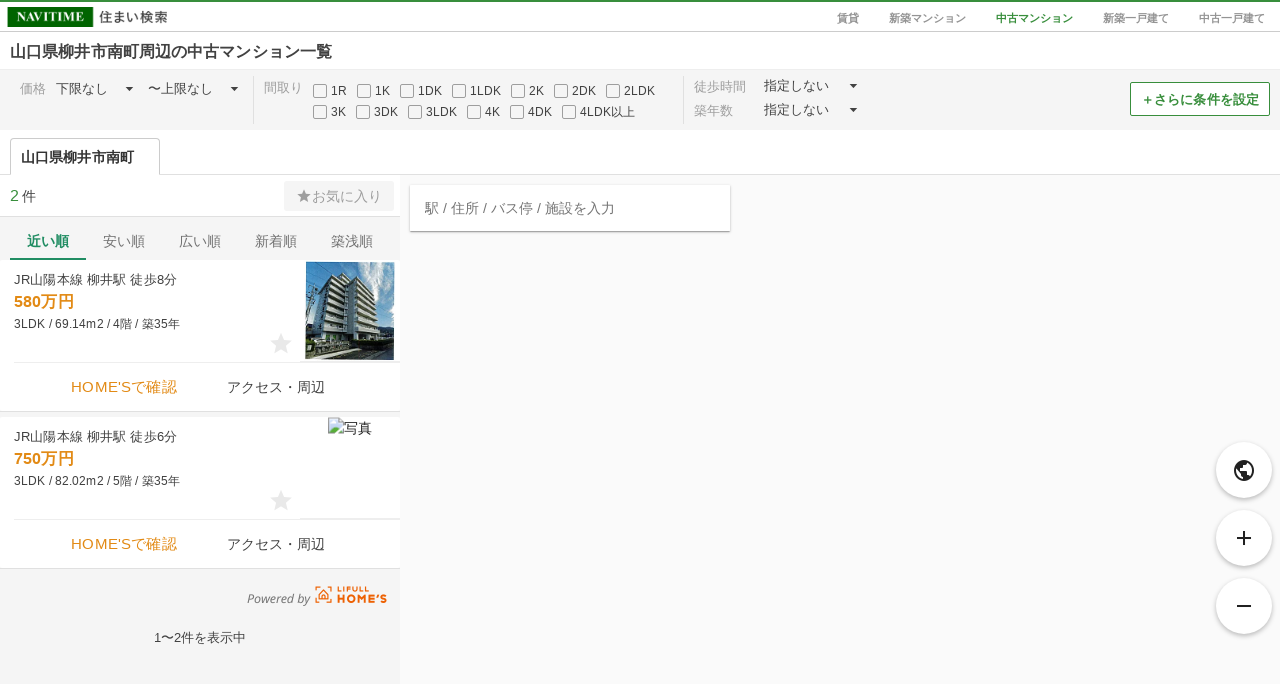

--- FILE ---
content_type: text/html; charset=utf-8
request_url: https://realestate.navitime.co.jp/mansion/chuko/map?address=35212011
body_size: 1715
content:
<!DOCTYPE html><html lang="ja"><head><meta charset="utf-8"><meta http-equiv="X-UA-Compatible" content="IE=edge"><meta name="viewport" content="width=device-width, initial-scale=1, user-scalable=no"><title>山口県柳井市南町周辺の中古マンション［地図から探す］ - NAVITIME住まい検索</title><meta name="keywords" content="NAVITIME,ナビタイム,なびたいむ,地図,不動産,住宅情報,賃貸,分譲,マンション,一戸建て"><meta name="description" content="山口県柳井市南町周辺の中古マンションを地図から探すことができます。全国の物件情報から家賃・間取り・広さ・徒歩時間など、さまざまな条件を指定して絞り込み！駅・バス停からのアクセス・ルート情報やスーパー・薬局・コンビニなどの周辺環境も調べることができます。"><meta property="og:type" content="website"><meta property="og:url" content="https://realestate.navitime.co.jp/mansion/chuko/map?address=35212011"><meta property="og:title" content="山口県柳井市南町周辺の中古マンション［地図から探す］ - NAVITIME住まい検索"><meta property="og:description" content="山口県柳井市南町周辺の中古マンションを地図から探すことができます。全国の物件情報から家賃・間取り・広さ・徒歩時間など、さまざまな条件を指定して絞り込み！駅・バス停からのアクセス・ルート情報やスーパー・薬局・コンビニなどの周辺環境も調べることができます。"><meta property="og:site_name" content="NAVITIME住まい検索"><meta property="og:locale" content="ja_JP"><meta name="robots" content="noindex"><link rel="canonical" href="https://realestate.navitime.co.jp/mansion/chuko/map?address=35212011"><!-- Google Tag Manager -->
<script>(function(w,d,s,l,i){w[l]=w[l]||[];w[l].push({'gtm.start':
new Date().getTime(),event:'gtm.js'});var f=d.getElementsByTagName(s)[0],
j=d.createElement(s),dl=l!='dataLayer'?'&l='+l:'';j.async=true;j.src=
'https://www.googletagmanager.com/gtm.js?id='+i+dl;f.parentNode.insertBefore(j,f);
})(window,document,'script','dataLayer','GTM-NZX2RF9');</script>
<!-- End Google Tag Manager -->
<link rel="stylesheet" href="/components/icomoon/1.3.0/style.css"><link rel="stylesheet" href="/components/angular-material/1.1.1/angular-material.min.css"><link rel="stylesheet" href="/components/bootstrap/3.3.7/css/bootstrap.min.css"><link rel="stylesheet" href="/components/slick/1.6.0/slick.css"><link rel="stylesheet" href="/components/slick/1.6.0/slick-theme.css"><link rel="stylesheet" href="/styles/page/map/app.css"></head><body><!-- Google Tag Manager (noscript) -->
<noscript><iframe src="https://www.googletagmanager.com/ns.html?id=GTM-NZX2RF9"
height="0" width="0" style="display:none;visibility:hidden"></iframe></noscript>
<!-- End Google Tag Manager (noscript) -->
<div id="app" ng-app="room"><ui-view></ui-view></div><input id="page-type" type="hidden" name="pageType" value="mansion_chuko"><input id="page-type-text" type="hidden" name="pageTypeText" value="中古マンション"><input id="init-center" type="hidden" name="center" value="{&quot;address&quot;:[{&quot;code&quot;:&quot;35&quot;,&quot;level&quot;:&quot;1&quot;,&quot;name&quot;:&quot;山口県&quot;,&quot;ruby&quot;:&quot;やまぐちけん&quot;},{&quot;code&quot;:&quot;35212&quot;,&quot;level&quot;:&quot;2&quot;,&quot;name&quot;:&quot;柳井市&quot;,&quot;ruby&quot;:&quot;やないし&quot;},{&quot;code&quot;:&quot;35212011&quot;,&quot;level&quot;:&quot;3&quot;,&quot;name&quot;:&quot;南町&quot;,&quot;ruby&quot;:&quot;みなみまち&quot;}],&quot;code&quot;:&quot;35212011000&quot;,&quot;coord&quot;:{&quot;lat&quot;:33.964056,&quot;lon&quot;:132.10482},&quot;is_end&quot;:false,&quot;name&quot;:&quot;山口県柳井市南町&quot;,&quot;old&quot;:false,&quot;postal_code&quot;:&quot;7420031&quot;,&quot;types&quot;:[&quot;address&quot;]}"><input id="init-pois" type="hidden" name="pois" value="[{&quot;address&quot;:[{&quot;code&quot;:&quot;35&quot;,&quot;level&quot;:&quot;1&quot;,&quot;name&quot;:&quot;山口県&quot;,&quot;ruby&quot;:&quot;やまぐちけん&quot;},{&quot;code&quot;:&quot;35212&quot;,&quot;level&quot;:&quot;2&quot;,&quot;name&quot;:&quot;柳井市&quot;,&quot;ruby&quot;:&quot;やないし&quot;},{&quot;code&quot;:&quot;35212011&quot;,&quot;level&quot;:&quot;3&quot;,&quot;name&quot;:&quot;南町&quot;,&quot;ruby&quot;:&quot;みなみまち&quot;}],&quot;code&quot;:&quot;35212011000&quot;,&quot;coord&quot;:{&quot;lat&quot;:33.964056,&quot;lon&quot;:132.10482},&quot;is_end&quot;:false,&quot;name&quot;:&quot;山口県柳井市南町&quot;,&quot;old&quot;:false,&quot;postal_code&quot;:&quot;7420031&quot;,&quot;types&quot;:[&quot;address&quot;]}]"><script src="https://mapscript.cld.navitime.jp/v1/00001901/mapscript?version=3.3"></script><script src="/components/angular/1.5.8/angular.min.js"></script><script src="/components/angular-animate/1.5.8/angular-animate.min.js"></script><script src="/components/angular-aria/1.5.8/angular-aria.min.js"></script><script src="/components/angular-messages/1.5.8/angular-messages.min.js"></script><script src="/components/angular-material/1.1.1/angular-material.min.js"></script><script src="/components/angular-ui-router/0.3.2/angular-ui-router.min.js"></script><script src="/components/angular-ui-bootstrap/1.3.3/ui-bootstrap-tpls-1.3.3.min.js"></script><script src="/components/jquery/3.7.1/jquery.min.js"></script><script src="/components/slick/1.6.0/slick.min.js"></script><script src="/scripts/page/map/app.bundle.js"></script></body></html>

--- FILE ---
content_type: text/html; charset=UTF-8
request_url: https://realestate.navitime.co.jp/views/page/map/component/content/listContent.html
body_size: 739
content:
<div id="list-content"><div class="visible-sp-only"><md-toolbar class="list-title"><div class="md-toolbar-tools"><md-button class="md-icon-button" ng-click="$ctrl.clickClose()" aria-label="閉じる"><i class="icon-arrow_left"></i></md-button><h2>{{$ctrl.pageTypeText}}一覧</h2></div></md-toolbar><md-progress-linear ng-show="$ctrl.isLoading" md-mode="indeterminate"></md-progress-linear></div><div><!-- 物件Hit --><div ng-show="$ctrl.bukkens.length > 0" class="bukken-scroll-list"><div layout="row" class="list-content-head"><div flex class="total-count-area"><span class="total-count-num">{{$ctrl.hit.total | number}}</span>件</div><md-button ng-click="$ctrl.goFavoritePage()" md-no-ink class="favorite-link"><i class="icon-grade"></i> <span class="favorite-text">お気に入り</span></md-button></div><div class="list-content-tab"><md-tabs md-selected="selectedSortBy" md-no-ink="true" md-center-tabs="true"><md-tab ng-repeat="data in $ctrl.sortByDatas" label="{{data.name}}"></md-tab></md-tabs></div><ul class="bukken-list"><li ng-repeat="bukken in $ctrl.bukkens"><bukken-card data="bukken" ng-class="{'selected-bukken': $index == $ctrl.selectedBukken}"></bukken-card></li></ul><div class="logo-area"><img src="/images/common/logo/homes.png" alt="LIFULL HOME'S" width="145px" height="40px"></div><div class="bukken-pager-area"><md-button ng-show="$ctrl.hit.isExistPrevPage" class="md-icon-button arrow-left" ng-click="$ctrl.goPrevPage()" aria-label="前へ"><i class="icon-arrow_left"></i></md-button><div class="bukken-pager">{{$ctrl.hit.first | number}}〜{{$ctrl.hit.last | number}}件を表示中</div><md-button ng-show="$ctrl.hit.isExistNextPage" class="md-icon-button arrow-right" ng-click="$ctrl.goNextPage()" aria-label="次へ"><i class="icon-arrow_right"></i></md-button></div></div><!-- 物件NoHit --><div ng-show="$ctrl.isLoading === false && $ctrl.bukkens.length === 0"><div layout="row" class="list-content-head"><div flex></div><md-button ng-click="$ctrl.goFavoritePage()" md-no-ink class="favorite-link"><i class="icon-grade"></i> <span class="favorite-text">お気に入り</span></md-button></div><div>物件がありません</div></div></div></div>

--- FILE ---
content_type: application/javascript
request_url: https://in.treasuredata.com/js/v3/event/realestate/homes_condition_btn?api_key=7661%2F644a7dc458c5f31b7d9091dc16395c7943f3736c&data=eyJ1c2VyX2FnZW50IjoiTW96aWxsYS81LjAgKE1hY2ludG9zaDsgSW50ZWwgTWFjIE9TIFggMTBfMTVfNykgQXBwbGVXZWJLaXQvNTM3LjM2IChLSFRNTCwgbGlrZSBHZWNrbykgQ2hyb21lLzEzMS4wLjAuMCBTYWZhcmkvNTM3LjM2OyBDbGF1ZGVCb3QvMS4wOyArY2xhdWRlYm90QGFudGhyb3BpYy5jb20pIiwibnRfYWN0aW9uIjoiaW1wIiwibnRfYWJ0ZXN0IjoiYiIsImltaWQiOiJvUl9YbUo1OVFmQ3B0a2xnTDhLb01nIiwiaW1pZF9jcmVhdGVkIjoxNzY5Nzk3NzczLCJzZWdtZW50X2VpZHMiOiJpU0krZk9sbjYwUSIsInRkX2NsaWVudF9pZCI6IjEzOWRiMDAxLWViNzAtNDVjYy05MmYxLTY1Yjk0NjdiMzMyNSIsInRkX2NoYXJzZXQiOiJ1dGYtOCIsInRkX2xhbmd1YWdlIjoiZW4tdXNAcG9zaXgiLCJ0ZF9jb2xvciI6IjI0LWJpdCIsInRkX3NjcmVlbiI6IjEyODB4NzIwIiwidGRfdGl0bGUiOiLlsbHlj6PnnIzmn7PkupXluILljZfnlLrlkajovrrjga7kuK3lj6Tjg57jg7Pjgrfjg6fjg7PvvLvlnLDlm7PjgYvjgonmjqLjgZnvvL0gLSBOQVZJVElNReS9j%2BOBvuOBhOaknOe0oiIsInRkX3VybCI6Imh0dHBzOi8vcmVhbGVzdGF0ZS5uYXZpdGltZS5jby5qcC9tYW5zaW9uL2NodWtvL21hcD9hZGRyZXNzPTM1MjEyMDExIiwidGRfaG9zdCI6InJlYWxlc3RhdGUubmF2aXRpbWUuY28uanAiLCJ0ZF9wYXRoIjoiL21hbnNpb24vY2h1a28vbWFwIiwidGRfcmVmZXJyZXIiOiIiLCJ0ZF9pcCI6InRkX2lwIiwidGRfYnJvd3NlciI6InRkX2Jyb3dzZXIiLCJ0ZF9icm93c2VyX3ZlcnNpb24iOiJ0ZF9icm93c2VyX3ZlcnNpb24iLCJ0ZF9vcyI6InRkX29zIiwidGRfb3NfdmVyc2lvbiI6InRkX29zX3ZlcnNpb24iLCJ0ZF92aWV3cG9ydCI6IjEyODB4NzIwIiwidGRfdXNlcl9hZ2VudCI6Ik1vemlsbGEvNS4wIChNYWNpbnRvc2g7IEludGVsIE1hYyBPUyBYIDEwXzE1XzcpIEFwcGxlV2ViS2l0LzUzNy4zNiAoS0hUTUwsIGxpa2UgR2Vja28pIENocm9tZS8xMzEuMC4wLjAgU2FmYXJpLzUzNy4zNjsgQ2xhdWRlQm90LzEuMDsgK2NsYXVkZWJvdEBhbnRocm9waWMuY29tKSIsInRkX3BsYXRmb3JtIjoiTGludXggeDg2XzY0IiwidGRfdmVyc2lvbiI6InRkaW1qczEuMi41In0%3D&modified=1769797772728&callback=TDIM.callback.tij17697977727288703.td_callback
body_size: 106
content:
typeof TDIM.callback.tij17697977727288703.td_callback === 'function' && TDIM.callback.tij17697977727288703.td_callback({"created":true});

--- FILE ---
content_type: application/javascript
request_url: https://sync.im-apps.net/imid/segment?token=mvztbLghGwwxiIkb8Mzm7Q&callback=TDIM.callback.tij17697977727288703.im_callback&need_created=True
body_size: 631
content:
TDIM.callback.tij17697977727288703.im_callback({"imid": "oR_XmJ59QfCptklgL8KoMg", "imid_created": 1769797773, "segment_eids": ["iSI+fOln60Q"]})